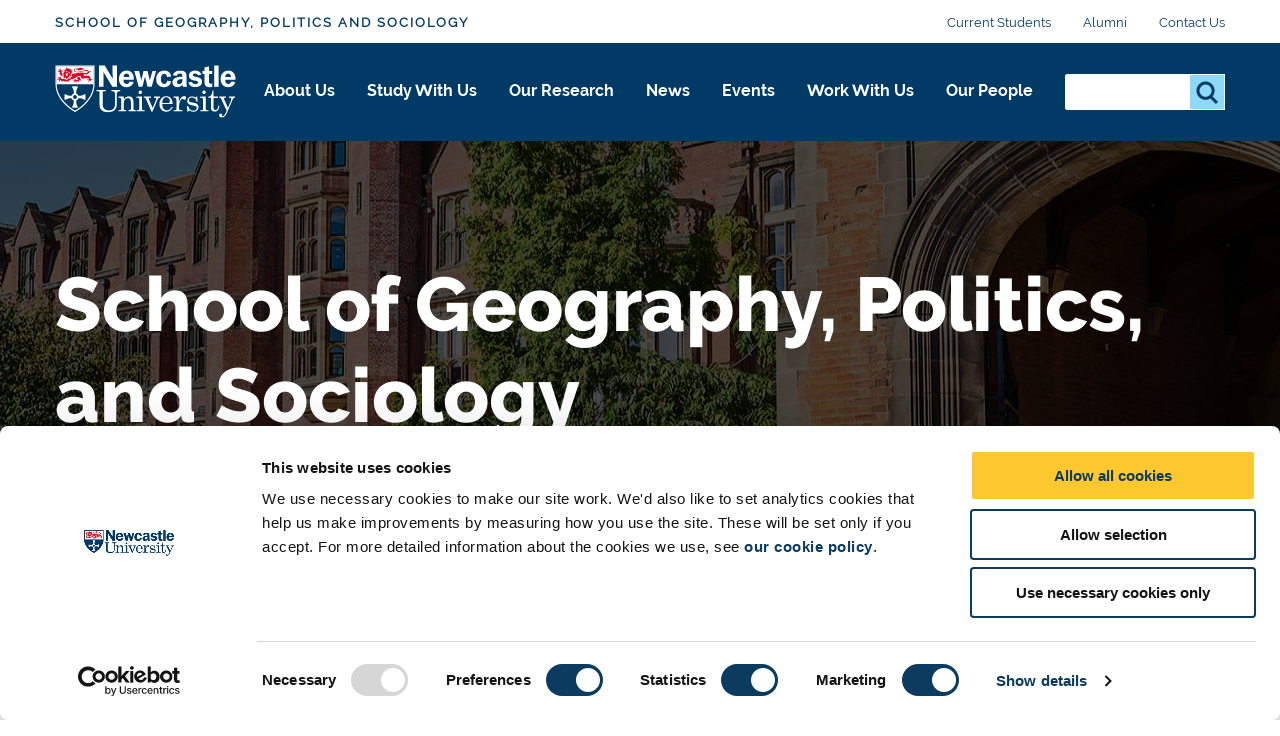

--- FILE ---
content_type: text/html; charset=UTF-8
request_url: https://www.ncl.ac.uk/gps/
body_size: 16014
content:
<!DOCTYPE html>
<html id="nav-close" lang="en" xml:lang="en" xmlns="http://www.w3.org/1999/xhtml">

<head>
<script data-cookieconsent="ignore">
    window.dataLayer = window.dataLayer || [];
    function gtag() {
        dataLayer.push(arguments);
    }
    gtag("consent", "default", {
        ad_personalization: "denied",
        ad_storage: "denied",
        ad_user_data: "denied",
        analytics_storage: "denied",
        functionality_storage: "denied",
        personalization_storage: "denied",
        security_storage: "granted",
        wait_for_update: 500,
    });
    gtag("set", "ads_data_redaction", true);
    gtag("set", "url_passthrough", true);
</script>
	<!-- Cookie banner display -->
	<script id="Cookiebot" src="https://consent.cookiebot.com/uc.js" data-cbid="1ebf835b-c525-4423-9bd4-669b6cf0b7cd" type="text/javascript" async></script>
    
    <title>School of Geography, Politics and Sociology | School of Geography, Politics and Sociology | Newcastle University</title>
    
    <meta charset="utf-8">
    
    <meta name="description" content="The School of Geography, Politics, and Sociology is a leading centre for academic teaching and researching social science at university. Read more about us." />
<!-- social media OG tags -->
<meta property="og:type" content="article" />
<!-- Twitter -->
<meta name="twitter:description" content="The School of Geography, Politics, and Sociology is a leading centre for academic teaching and researching social science at university. Read more about us." />
<meta name="twitter:title" content="School of Geography, Politics, and Sociology" />
<meta name="twitter:url" content="https://www.ncl.ac.uk/gps/" />
<meta name="twitter:site" content="Newcastle University" />
<meta name="twitter:card" content="summary_large_image" />
<meta name="twitter:image" content="https://pxl-nclacuk.terminalfour.net/prod01/channel_3/mediav8/logos/uni-logo-twitter.jpg" />

<!-- facebook -->
<meta property="og:url" content="https://www.ncl.ac.uk/gps/" />
<meta name="og:title" content="School of Geography, Politics, and Sociology" />
<meta name="og:description" content="The School of Geography, Politics, and Sociology is a leading centre for academic teaching and researching social science at university. Read more about us." />
<meta name="og:image" content="https://pxl-nclacuk.terminalfour.net/prod01/channel_3/mediav8/logos/uni-logo-twitter.jpg" />


    <meta name="keywords" content="social science at university, geography at university, politics at university, sociology at university" />
    
    
    <meta http-equiv="X-UA-Compatible" content="IE=edge" />    
    <meta name="viewport" content="width=device-width, initial-scale=1">
    <meta name="content management system" content="TerminalFOUR">
		
    <!-- Place favicon.ico and apple-touch-icon.png in the root directory -->
    
    <link rel="preload" href="/webtemplate/fonts/bariol_regular.woff2" as="font" type="font/woff2" crossorigin>
    <link rel="preload" href="/webtemplate/fonts/derailed-bold-webfont.woff2" as="font" type="font/woff2" crossorigin>
    <link rel="preload" href="/webtemplate/fonts/derailed-extrabold-webfont.woff2" as="font" type="font/woff2" crossorigin>
    <link rel="preload" href="/webtemplate/fonts/derailed-semibold-webfont.woff2" as="font" type="font/woff2" crossorigin>
    <link rel="preload" href="/webtemplate/fonts/fa/fa-solid-900.woff2" as="font" type="font/woff2" crossorigin>
    <link rel="preload" href="/webtemplate/fonts/derailed-regular-webfont.woff2" as="font" type="font/woff2" crossorigin>
    
    <!-- Zephyr Section style includes -->
     <link type="text/css" rel="stylesheet" href="/webtemplate/css/sites/brand-hub/main.css" />


  	<!-- <link type="text/css" rel="stylesheet" href="/webtemplate/css/sites/brand-hub/main.css" /> -->
    
    <style>
    .ctaHome {
    	display: none;
    }
    .navigation .active {
      font-weight: bold;
    }
    </style>
    

  	<script src="https://code.jquery.com/jquery-3.7.1.min.js" integrity="sha256-/JqT3SQfawRcv/BIHPThkBvs0OEvtFFmqPF/lYI/Cxo=" crossorigin="anonymous"></script>
    <!--<script src="//www.ncl.ac.uk/code/jquery/jquery-1.10.2.min.js"></script>-->
    
    <!-- TC0: Include Analytics Tracking Code -->
    <!-- Google Tag Manager -->
<script type="text/javascript">(function(w,d,s,l,i){w[l]=w[l]||[];w[l].push({'gtm.start':
new Date().getTime(),event:'gtm.js'});var f=d.getElementsByTagName(s)[0],
j=d.createElement(s),dl=l!='dataLayer'?'&l='+l:'';j.async=true;j.src=
'https://metrics.ncl.ac.uk/gtm.js?id='+i+dl;f.parentNode.insertBefore(j,f);
})(window,document,'script','dataLayer','GTM-5HH99Z');</script>
<!-- End Google Tag Manager. -->

    
    <!-- SH6: Include Within Head Tag Area -->
    <!-- Start of HubSpot Embed Code -->
<script type="text/plain" data-cookieconsent="Marketing" id="hs-script-loader" async defer src="//js.hs-scripts.com/5025575.js"></script>
<!-- End of HubSpot Embed Code -->

		
  	<!-- Navigation Colour Overrides -->
    <!-- <style>:root {}</style> -->
  
    <!-- Code splitting file for loading necessary only scripts per page -->
  	<script src="/webtemplate/js/dist/lib/codeSplitting.min.js"></script>
  
</head>

<body id="htmlbody" class="no-js unit">
    <script type="text/javascript" id="www-widgetapi-script" src="https://s.ytimg.com/yts/jsbin/www-widgetapi-vflmgpyWO/www-widgetapi.js" async=""></script>
    <script>
        /*Removing noJs class quicker by using vanilla JS. Avoids flicker of content*/
        document.getElementById("htmlbody").className = document.getElementById("htmlbody").className.replace( /(?:^|\s)no-js(?!\S)/g , 'js' );
    </script>
  	
    <!-- <MB5: Include After Start of Body Tag -->
    <!-- Google Tag Manager (noscript) -->
<noscript><iframe src="https://metrics.ncl.ac.uk/ns.html?id=GTM-5HH99Z"
height="0" width="0" style="display:none;visibility:hidden"></iframe></noscript>
<!-- End Google Tag Manager (noscript) -->
      
		
    <div class="row" style="display: none;">
        <div class="ctaContainer back">
            <div class="ctaColumn">
                <a href="/" class="cta back">
                    ðŸ? 
                </a>
            </div>
        </div>
    </div>
		
    <div id="skiptocontent" class="skipToContentWrap">
        <a href="#content" class="skipToContent">Skip to main content</a>
    </div>
  
    <!-- CONTENT BLOCKS AREA -->
    <main id="content" class="container">
      <!-- ALERT BANNER -->
      
    	<!-- NAVIGATION BARS - START -->
    	<div id="js-navigation" class="navigation">
            <div class="secondary">
            	<div class="row">
            		<div class="section-home" href="/gps/"><a class="section-label" href="/gps/">School of Geography, Politics and Sociology</a></div>
            		<ul class="menu-secondary"><li><a href="/gps/current-students/">Current Students</a></li><li><a href="/gps/alumni/">Alumni</a></li><li><a href="/gps/get-in-touch/">Contact Us</a></li></ul>
            	</div>
            </div>
            <div class="primary">
            	<div class="row">
	            	<div class="logo">
		                <a class="logo-image" href="/" title="Newcastle University">Logo</a>
		                <div class="school-name"><div class="school-name">School of Geography, Politics and Sociology</div></div>
		            </div>
		            <div class="menu">
		            	<div tabindex="0" class="menu-back"><span class="menu-back-arrow"></span><span class="menu-back-label"></span></div>
		            	<div class="menu-wrapper" data-translatex="0" data-menulevel="0">
                      <ul class="menu-toplevel"><li><a data-level="0" data-id="32377" data-parent="25967" data-link-target="32377" href="/gps/about/">About Us<button class="highlight" title="About Us"><span class="arrow"></span></button></a><div class="dropdown"><div class="row"><a href="/gps/about/" class="dropdown-headline">About Us</a><ul><li><a data-level="1" data-id="32237" data-parent="32377" data-link-target="32237" href="/gps/about/geography/">About Geography</a></li><li><a data-level="1" data-id="32769" data-parent="32377" data-link-target="32769" href="/gps/about/politics/">About Politics</a></li><li><a data-level="1" data-id="36757" data-parent="32377" data-link-target="36757" href="/gps/about/about-sociology/">About Sociology</a></li><li><a data-level="1" data-id="32379" data-parent="32377" data-link-target="32379" href="/gps/about/equality-diversity-inclusion/">Equality, Diversity, and Inclusion</a></li></ul></div></div></li><li><a data-level="0" data-id="32235" data-parent="25967" data-link-target="32235" href="/gps/study-with-us/">Study With Us<button class="highlight" title="Study With Us"><span class="arrow"></span></button></a><div class="dropdown"><div class="row"><a href="/gps/study-with-us/" class="dropdown-headline">Study With Us</a><ul><li><a data-level="1" data-id="60354" data-parent="32235" data-link-target="60354" href="/gps/study-with-us/visiting-postgraduate-researchers/">Visiting Postgraduate Researchers </a></li><li><a data-level="1" data-id="32240" data-parent="32235" data-link-target="32240" href="/gps/study-with-us/study-geography/">Study Geography </a><ul><li><a data-level="2" data-id="32244" data-parent="32240" data-link-target="32244" href="/gps/study-with-us/study-geography/undergraduate/">Geography Undergraduate Degrees</a></li><li><a data-level="2" data-id="36866" data-parent="32240" data-link-target="36866" href="/gps/study-with-us/study-geography/masters-degrees/">Geography Masters Degrees</a></li><li><a data-level="2" data-id="36868" data-parent="32240" data-link-target="36868" href="/gps/study-with-us/study-geography/research-degrees/">Geography Research Degrees</a></li></ul></li><li><a data-level="1" data-id="36855" data-parent="32235" data-link-target="36855" href="/gps/study-with-us/study-politics/">Study Politics</a><ul><li><a data-level="2" data-id="36871" data-parent="36855" data-link-target="36871" href="/gps/study-with-us/study-politics/undergraduate/">Politics Undergraduate Degrees</a></li><li><a data-level="2" data-id="36876" data-parent="36855" data-link-target="36876" href="/gps/study-with-us/study-politics/masters-degrees/">Politics Masters Degrees</a></li><li><a data-level="2" data-id="36878" data-parent="36855" data-link-target="36878" href="/gps/study-with-us/study-politics/research-degrees/">Politics Research Degrees</a></li></ul></li><li><a data-level="1" data-id="36857" data-parent="32235" data-link-target="36857" href="/gps/study-with-us/study-sociology/">Study Sociology </a><ul><li><a data-level="2" data-id="36882" data-parent="36857" data-link-target="36882" href="/gps/study-with-us/study-sociology/undergraduate-sociology/">Sociology Undergraduate Degrees</a></li><li><a data-level="2" data-id="36887" data-parent="36857" data-link-target="36887" href="/gps/study-with-us/study-sociology/masters-degrees/">Sociology Masters Degrees</a></li><li><a data-level="2" data-id="36889" data-parent="36857" data-link-target="36889" href="/gps/study-with-us/study-sociology/research-degrees/">Sociology Research Degrees</a></li></ul></li><li><a data-level="1" data-id="33172" data-parent="32235" data-link-target="33172" href="/gps/study-with-us/postgraduate-funding/">Postgraduate Funding</a></li></ul></div></div></li><li><a data-level="0" data-id="32067" data-parent="25967" data-link-target="32067" href="/gps/research/">Our Research<button class="highlight" title="Our Research"><span class="arrow"></span></button></a><div class="dropdown"><div class="row"><a href="/gps/research/" class="dropdown-headline">Our Research</a><ul><li><a data-level="1" data-id="36770" data-parent="32067" data-link-target="36770" href="/gps/research/geography-research/">Geography Research</a><ul><li><a data-level="2" data-id="42182" data-parent="36770" data-link-target="42182" href="/gps/research/geography-research/geog-research-students/">Geography Research Students</a></li></ul></li><li><a data-level="1" data-id="36776" data-parent="32067" data-link-target="36776" href="/gps/research/politics-research/">Politics Research</a><ul><li><a data-level="2" data-id="36800" data-parent="36776" data-link-target="36800" href="/gps/research/politics-research/politics-students/">Politics Research Students</a></li></ul></li><li><a data-level="1" data-id="32254" data-parent="32067" data-link-target="32254" href="/gps/research/sociology-research/">Sociology Research</a><ul><li><a data-level="2" data-id="36792" data-parent="32254" data-link-target="36792" href="/gps/research/sociology-research/sociology-students/">Sociology Research Students</a></li></ul></li><li><a data-level="1" data-id="33174" data-parent="32067" data-link-target="33174" href="/gps/research/research-groups/">Research Expertise</a><ul><li><a data-level="2" data-id="33181" data-parent="33174" data-link-target="33181" href="/gps/research/research-groups/youth-research-group/">Youth Research Group</a></li><li><a data-level="2" data-id="33183" data-parent="33174" data-link-target="33183" href="/gps/research/research-groups/visualities-research-group/">Visualities Research Group</a></li><li><a data-level="2" data-id="75938" data-parent="33174" data-link-target="75938" href="/gps/research/research-groups/ypx/">Young People at a Crossroads</a></li></ul></li><li><a data-level="1" data-id="32252" data-parent="32067" data-link-target="32252" href="/gps/research/research-engagement/">Research Engagement and Impact</a><ul><li><a data-level="2" data-id="36859" data-parent="32252" data-link-target="36859" href="/gps/research/research-engagement/impact-manifesto/">Impact Manifesto</a></li></ul></li></ul></div></div></li><li><a data-level="0" data-id="25982" data-parent="25967" data-link-target="25982" href="/gps/news/">News<button class="highlight" title="News"><span class="arrow"></span></button></a></li><li><a data-level="0" data-id="38598" data-parent="25967" data-link-target="38598" href="/gps/events/">Events<button class="highlight" title="Events"><span class="arrow"></span></button></a></li><li><a data-level="0" data-id="32545" data-parent="25967" data-link-target="32545" href="/gps/work-with-us/">Work With Us<button class="highlight" title="Work With Us"><span class="arrow"></span></button></a><div class="dropdown"><div class="row"><a href="/gps/work-with-us/" class="dropdown-headline">Work With Us</a><ul><li><a data-level="1" data-id="32547" data-parent="32545" data-link-target="32547" href="/gps/work-with-us/visiting-postgraduate-researchers/">Visiting Postgraduate Researchers </a></li><li><a data-level="1" data-id="32549" data-parent="32545" data-link-target="32549" href="/gps/work-with-us/postdoctoral/">Postdoctoral Fellowships</a></li><li><a data-level="1" data-id="96671" data-parent="32545" data-link-target="96671" href="/gps/work-with-us/community-engagement/">Community Engagement Partnerships</a></li><li><a data-level="1" data-id="33225" data-parent="32545" data-link-target="33225" href="/gps/work-with-us/join-us/">Join Us</a></li></ul></div></div></li><li><a data-level="0" data-id="25980" data-parent="25967" data-link-target="25980" href="/gps/staff/">Our People<button class="highlight" title="Our People"><span class="arrow"></span></button></a><div class="dropdown"><div class="row"><a href="/gps/staff/" class="dropdown-headline">Our People</a><ul><li><a data-level="1" data-id="30296" data-parent="25980" data-link-target="30296" href="/gps/staff/academic/">Academic Staff</a></li><li><a data-level="1" data-id="30297" data-parent="25980" data-link-target="30297" href="/gps/staff/professional-services/">Professional Services Staff</a></li><li><a data-level="1" data-id="30298" data-parent="25980" data-link-target="30298" href="/gps/staff/geography/">Geography Staff</a></li><li><a data-level="1" data-id="30299" data-parent="25980" data-link-target="30299" href="/gps/staff/politics/">Politics Staff</a></li><li><a data-level="1" data-id="30300" data-parent="25980" data-link-target="30300" href="/gps/staff/sociology/">Sociology Staff</a></li><li><a data-level="1" data-id="46677" data-parent="25980" data-link-target="46677" href="/gps/staff/ra/">Research Associates</a></li><li><a data-level="1" data-id="30311" data-parent="25980" data-link-target="30311" href="/gps/staff/curds/">CURDS Staff</a></li><li><a data-level="1" data-id="74185" data-parent="25980" data-link-target="74185" href="/gps/staff/yrg/">Children and Youth Research Group</a></li></ul></div></div></li></ul>
		            	</div>
		            </div>
                <div class="search-inline">
                    <div class="search-panel">
                       <form method="get" action="//search.ncl.ac.uk/s/search.html">
														<input type="hidden" name="collection" value="neu~sp-meta">
														<input type="hidden" name="profile" value="_default">
                            <fieldset class="search-filters">
                                <legend class="legend-head">Search for something</legend>
                            </fieldset>
                            <fieldset class="search-inputs">
                                <legend class="accessiblyHidden">Search...</legend>
                                <label class="accessiblyHidden" for="search-panel">Search...</label>
																<input type="text" name="query" class="search-input" id="search-panel" autocomplete="off" />
                                <input type="submit" class="search-submit" name="searchSubmit" value="Search" />
                            </fieldset>
                        </form>
                    </div>
                </div>
                <div class="controls">
                  <div aria-label="Open Search" tabindex="0" class="search-toggle"></div>
                  <div aria-label="Close Search" tabindex="0" class="search-close hidden"></div>
                  <div aria-label="Open Menu" tabindex="0" class="menu-toggle"></div>
                  <div aria-label="Close Menu" tabindex="0" class="menu-close hidden"></div>
                </div>
		            <!-- <span class="unit-bar"></span> -->
            	</div>
            </div>
            <div class="section-tabs hidden">
            	<div class="row">
            		<a class="tab" href="#"></a>
            	</div>
            </div>
        </div>
    	<!-- NAVIGATION BARS - END -->
			
    	<!-- HEADER WITH NO CTAS AND IMAGE - START -->
	    <header class="header headerSmall">
	    		<div class="overlay"></div>
					
      	  <!-- START Header Image - check for listing item background, else use Section Background -->
      	  
      	  <img class="overlayImage headerHero" src="https://pxl-nclacuk.terminalfour.net/prod01/channel_3/mediav8/gps/images/Home-header.jpg" role="presentation" aria-hidden="true" />
      	  
	    		<!-- END Header Image -->
					
	        <div class="row content">
              <div class="headerContent">
                   <!-- Check for title override on listing detail page -->
                   <h1>School of Geography, Politics, and Sociology</h1><p class="intro">We are a leading centre for academic research and teaching in geography, politics, and sociology.</p><!--
                   <h1>School of Geography, Politics and Sociology</h1>
                   -->



                   <div class="ctaContainer" ><div class="ctaColumn">
    <a href="/gps/about/geography/" class="cta full  ghost link">Geography</a>
</div><div class="ctaColumn">
    <a href="/gps/about/politics/" class="cta full  ghost link">Politics</a>
</div><div class="ctaColumn">
    <a href="/gps/about/about-sociology/" class="cta full  ghost link">Sociology</a>
</div></div>
             </div>
					</div>
          
          
	    </header>
	    <!-- HEADER WITH NO CTAS AND IMAGE - END -->
      <!-- ANNOUNCEMENT BANNER -->
      
			
      <section class="breadcrumb">
        <div class="row">
          <ul id="menu-breadcrumb">
            <li><a href="https://www.ncl.ac.uk"> Newcastle University</a></li> <li><a href="/gps/">School of Geography, Politics and Sociology</a></li> 
          </ul>
        </div>
      </section>
	   <div class="contentContainer">
    <!-- filter sidebar text/html - Start -->
    
    <!-- filter sidebar text/html - Start -->
		<!-- Desktop lefthand nav object text/desktop-nav - Start -->
		
		<!-- Desktop lefthand nav object text/desktop-nav - End -->
		<div id="mainContent">
			<!-- Mobile lefthand nav object text/mobile-nav - Start -->
			
			<!-- Mobile lefthand nav object text/mobile-nav - End -->
			<div id="mainContentWrapper">
<section class="introPanel">
    <div class="row">
	<a name="d.en.221491"></a>
        <div class="introContent normal">
            <div class="introColumn introText">
                <h2>About our School</h2>
                <p>Welcome to the School of Geography, Politics and Sociology. We're based in The Henry Daysh Building, right near the centre of campus.</p>
<p>Here you'll:</p>
<ul>
<li>study in our lecture theatres, computer clusters, and practical labs.</li>
<li>socialise at our cafe or our student social areas.</li>
<li>visit our School office if you have any questions about your degree.</li>
<li>visit our academic offices to discuss modules and assignments during consultation hours.</li>
</ul>
                
                        
                        
                
                        
                        
                
                        
                          
                
                        
                        
                
                        
                                        
            </div>

            <div class='introColumn introText '>
                
                <div style="left: 0; width: 100%; height: 0; position: relative; padding-bottom: 56.25%;"><iframe style="top: 0; left: 0; width: 100%; height: 100%; position: absolute; border: 0;" src="https://www.youtube.com/embed/MQtymqZN6bc?rel=0&amp;cc_load_policy=1" scrolling="no" allowfullscreen=""></iframe></div>
                
                        
                        
                
                        
                        
                
                        
                          
                
                        
                        
                
                        
                                       
            </div>
        </div>
    </div>
</section><section class="textArea">
  <div class="row">
  <a name="d.en.53294"></a>
  <h2>Vibrant community</h2>
  <p>We are a vibrant multidisciplinary school bringing together three disciplines of Geography, Politics, and Sociology.</p>
<p>The School is home to a diverse and friendly community of staff and students, committed to world-leading research and excellent, innovative teaching.</p>
<p>We're based in the newly refurbished Henry Daysh Building, bringing our school community closer together.</p>
  <div class="clear"></div>
     
          
    	  
     
          
    	  
     
          
    	    
     
          
    	  
     
          
    	  
  </div>
</section>

<style>
	.textArea .findMoreLink a{
    	text-decoration:none;
    }
    .textArea .findMoreLink a:hover{
  		background:transparent;
    }
</style><!-- v2 PROMO PANELS - START --><a name="d.en.105113"></a><section class="promoPanels "><div class="row"><h2>Who we are</h2><div class="promoPanelsContainer"><div class="promo"><a class="promoLink" data-tracking-events="promoPanel" href="/gps/research/"><img loading="lazy" src="https://pxl-nclacuk.terminalfour.net/prod01/channel_3/mediav8/gps/images/Our-research-message.jpg" role="presentation" aria-hidden="true" /><h4>Our research</h4><p>Our research is of the highest academic quality. It is internationally focused, informs public debate, and contributes to public policy. </p></a></div><div class="promo"><a class="promoLink" data-tracking-events="promoPanel" href="/gps/study-with-us/"><img loading="lazy" src="https://pxl-nclacuk.terminalfour.net/prod01/channel_3/mediav8/gps/images/Study-with-us-key-message-(3-column).jpg" role="presentation" aria-hidden="true" /><h4>Study with us </h4><p>Our world-leading research informs and guides our teaching.</p></a></div><div class="promo"><a class="promoLink" data-tracking-events="promoPanel" href="/gps/about/"><img loading="lazy" src="https://pxl-nclacuk.terminalfour.net/prod01/channel_3/mediav8/gps/images/About-us-message.jpg" role="presentation" aria-hidden="true" /><h4>About us</h4><p>Find out more about the School of Geography, Politics, and Sociology.</p></a></div></div><div class="clear"></div></div></section><section class="dualPanel% panelPanelGradient% dualPanels eurusDual">
    <div class="panelContainer% panelContainerOuter">
        <div class="row min-height-fix panelContainerInner normal">
            <a href="/gps/study-with-us/postgraduate-funding/" class='panel-wrapper no-breakout gradient panel' style='background-image: url(&quot;https://pxl-nclacuk.terminalfour.net/prod01/channel_3/mediav8/gps/images/Postgrad-funding-opportunities----dual-column.jpg&quot;);'>
                <div class="gradient% panelContent">
                    <div class="text-container">
                        <h2 class='headline'>Postgraduate funding</h2>
                        <p>There are many opportunities for funding available. These are advertised through the University's Funding and Finance database.</p>
                    </div>
                </div>
            </a>
            <a href="/gps/current-students/your-experience/" class='panel-wrapper no-breakout gradient panel' style='background-image: url(&quot;https://pxl-nclacuk.terminalfour.net/prod01/channel_3/mediav8/gps/images/Student-Life---dual-column.jpg&quot;);'>
                <div class="gradient panelContent">
                    <div class="text-container">
                        <h2 class='headline'>Student life</h2>
                        <p>Discover the range of activities you can get involved with to enrich your time as a student at Newcastle.</p>
                    </div>
                </div>
            </a>
        </div>
    </div>
</section><section class="newsFeed"><div class="row"><h2 class="sectionTitle">Latest news and events</h2><div class="newsItems clearfix" style="height:auto;"><div class="newsItem" data-item-date="">
    <div class="overlay newsItemOverlay" style="display:block;"></div>
    
    <img loading="lazy" class="overlayImage newsItemBackground" src="https://pxl-nclacuk.terminalfour.net/prod01/channel_3/mediav8/apl/images/news-and-events/news-images/KM-Jemima-Repo-BIAPT-prize.png" aria-hidden="true" role="presentation" style="display:block;" />

    <div class="labelContainer">
        <div class="label">
            <span class="labelText">News</span>
        </div>
    </div>

    <div class="newsItemText">
        Congratulations to Dr Jemima Repo who has won the 2025 Britain and Ireland Association for Political Thought (BIAPT) Mid-Career Prize. 
    </div>

    <a class="newsReadMore" data-tracking-events="newsItem" href="/gps/news/item/political-theory-recognition/">Read story</a>
</div><div class="newsItem" data-item-date="">
    <div class="overlay newsItemOverlay" style="display:block;"></div>
    
    <img loading="lazy" class="overlayImage newsItemBackground" src="https://pxl-nclacuk.terminalfour.net/prod01/channel_3/mediav8/gps/images/KM-Glacier-authors1747046785288.jpg" aria-hidden="true" role="presentation" style="display:block;" />

    <div class="labelContainer">
        <div class="label">
            <span class="labelText">News</span>
        </div>
    </div>

    <div class="newsItemText">
        A StoryMap series co-created by glacial geologist, Dr Bethan Davies, has been awarded a Silver Publishers Award by the Geographical Association.
    </div>

    <a class="newsReadMore" data-tracking-events="newsItem" href="/gps/news/item/storymap-wins-publishing-prize/">Read story</a>
</div><div class="newsItem" data-item-date="23-05-2024 13:03:39">
    <div class="overlay newsItemOverlay" style="display:block;"></div>
    
    <img loading="lazy" class="overlayImage newsItemBackground" src="https://pxl-nclacuk.terminalfour.net/prod01/channel_3/mediav8/gps/images/Sociology-key-message-(3-column).jpg" aria-hidden="true" role="presentation" style="display:block;" />

    <div class="labelContainer">
        <div class="label">
            <span class="labelText">News</span>
        </div>
    </div>

    <div class="newsItemText">
        The Community Based Research in Politics Annual Conference highlights the important work our third sector partner organisations do.
    </div>

    <a class="newsReadMore" data-tracking-events="newsItem" href="/gps/news/item/community-research/">Read story</a>
</div><div class="newsItem" data-item-date="23-05-2024 13:03:00">
    <div class="overlay newsItemOverlay" style="display:block;"></div>
    
    <img loading="lazy" class="overlayImage newsItemBackground" src="https://pxl-nclacuk.terminalfour.net/prod01/channel_3/mediav8/gps/images/NUN-POLITICS--News.jpg" aria-hidden="true" role="presentation" style="display:block;" />

    <div class="labelContainer">
        <div class="label">
            <span class="labelText">News</span>
        </div>
    </div>

    <div class="newsItemText">
        Politics students at Newcastle University have showcased research they have been carrying out throughout the academic year with a range of local charities and voluntary organisations.
    </div>

    <a class="newsReadMore" data-tracking-events="newsItem" href="/gps/news/item/community-research/">Read story</a>
</div><div class="newsItem" data-item-date="">
    <div class="overlay newsItemOverlay" style="display:block;"></div>
    
    <img loading="lazy" class="overlayImage newsItemBackground" src="https://pxl-nclacuk.terminalfour.net/prod01/channel_3/mediav8/gps/images/News-1-header.jpg" aria-hidden="true" role="presentation" style="display:block;" />

    <div class="labelContainer">
        <div class="label">
            <span class="labelText">News</span>
        </div>
    </div>

    <div class="newsItemText">
        Research involving scientists at Newcastle University has found that settlers arrived in East Polynesia over three centuries earlier than previously thought.
    </div>

    <a class="newsReadMore" data-tracking-events="newsItem" href="/gps/news/item/climate-change/">Read story</a>
</div><div class="newsItem" data-item-date="">
    <div class="overlay newsItemOverlay" style="display:block;"></div>
    
    <img loading="lazy" class="overlayImage newsItemBackground" src="https://pxl-nclacuk.terminalfour.net/prod01/channel_3/mediav8/gps/images/news-7-header.jpg" aria-hidden="true" role="presentation" style="display:block;" />

    <div class="labelContainer">
        <div class="label">
            <span class="labelText">News</span>
        </div>
    </div>

    <div class="newsItemText">
        Geography's Dr Craig Jones discusses the role of lawyers in war. 
    </div>

    <a class="newsReadMore" data-tracking-events="newsItem" href="/gps/news/item/role-of-lawyers-in-war/">Read story</a>
</div><div class="newsItem" data-item-date="">
    <div class="overlay newsItemOverlay" style="display:block;"></div>
    
    <img loading="lazy" class="overlayImage newsItemBackground" src="https://pxl-nclacuk.terminalfour.net/prod01/channel_3/mediav8/gps/images/Events-1-masonry.jpg" aria-hidden="true" role="presentation" style="display:block;" />

    <div class="labelContainer">
        <div class="label">
            <span class="labelText">Events</span>
        </div>
    </div>

    <div class="newsItemText">
        Europe’s largest geography conference heads for Newcastle Gateshead
    </div>

    <a class="newsReadMore" data-tracking-events="newsItem" href="/gps/events/item/geography-conference/">View event</a>
</div></div></div><script src="//www.ncl.ac.uk/zephyr/js/moment.min.js"></script>
<script src="//www.ncl.ac.uk/zephyr/js/twitterFetcher_min.js"></script>
<script>
$(document).ready(function(){
    // Set timezone
    moment.locale("en-gb");
    
    var nclMasonryGridTweets = (function(){
        // PRIVATE: Masonry Grid Settings
        let gridContainer = ".masonryGridContainer";
        let gridItemClass = ".masonryGridItem";
        let twitterId = "";
        let maxGridPanels = 9;
        let maxTweets = 3;
        let tweetSpacing = 2;
        
        // PRIVATE: handleTweets
        let handleTweets = function (tweets) {
            let x = tweets.length;
            let n = 0;
            
            while(n < x) {
                let tweetHtml = $(tweets[n]);
                let tweetText = tweetHtml.filter('.tweet').text();
                let tweetTime = tweetHtml.filter('.timePosted').text();
                
                $(gridContainer).append('<div class="newsItem twitter" data-item-date="'+tweetTime+'"><div class="overlay newsItemOverlay" style="display:block;"></div><div class="labelContainer"><div class="label"><img loading="lazy" class="labelIcon" src="//www.ncl.ac.uk/zephyr/img/social/icon-twitter-grey.png" alt="Twitter Icon" aria-hidden="true" role="presentation"></div></div><div class="newsItemText twitter"><p class="tweet">'+tweetText+'</p></div><div class="newsTwitterName"><a class="newsTwitterLink" href="https://twitter.com/'+twitterId+'" target="_blank" rel="noopener">@'+twitterId+'</a></div></div>');
                n++;
            }
			
            reflowGrid();
        };
        
        // PRIVATE: reflowGrid
        let reflowGrid = function () {
            let container = $(gridContainer);
            let items = $(gridContainer).find(gridItemClass);
          	
            items.sort(function(a,b){
                a = moment($(a).attr("data-item-date"), "DD-MM-YYYY HH:mm:ss").format('X');
                b = moment($(b).attr("data-item-date"), "DD-MM-YYYY HH:mm:ss").format('X');
                return a>b ? 1 : a<b ? -1 : 0;
            }).each(function(){
                container.prepend(this);
            });
          	
            let tweetItemsArr = $(gridContainer).find(gridItemClass+'.twitter').detach().toArray();
            
            $('.newsItem:not(".twitter")').filter(function(i){
                if ((i+1) % tweetSpacing === 0) {
                  let currentTweetEl = tweetItemsArr.shift();
                  return $(this).after(currentTweetEl);
                } else {
                  return false;
                }
            });
          	
            $('.newsItem').map( function(i){
                return (i+1>maxGridPanels) ? $(this).remove() : true;
            });
        };
        
        // PRIVATE: dateFormatter
        let dateFormatter = function (twitterDate) {
            return moment(twitterDate).format('DD-MM-YYYY HH:mm:ss');
        };
        
        return {
            // PUBLIC: init
            init: function(args) {
                //console.log(args);
                
                gridContainer = args.gridContainer;
                gridItemClass = args.gridItemClass;
                twitterId     = args.twitterId;
                maxGridPanels = args.maxGridPanels;
                maxTweets     = args.maxTweets;
                tweetSpacing  = args.tweetSpacing;
                
                if (!args.twitterId) {
                    console.log('No Twitter handle specified. Aborting ...');
                    return false;
                }
                
                if (!$(gridContainer).length) {
                    console.log('Masonry grid container does not exist. Aborting ...');
                    return false;
                }
                
                twitterFetcher.fetch({
                    "profile": {"screenName": twitterId},
                    "domId": '',
                    "maxTweets": maxTweets,
                    "enableLinks": false,
                    "showUser": false,
                    "showTime": true,
                    "dateFunction": dateFormatter,
                    "showRetweet": false,
                    "customCallback": handleTweets,
                    "showInteraction": false
                });
            }
        };
    })();
    
    nclMasonryGridTweets.init({
        gridContainer: ".newsFeed .newsItems",
        gridItemClass: ".newsItem",
        twitterId: "No Twitter ID Set",
        maxGridPanels: 6,
        maxTweets: (6/2),
        tweetSpacing: 2
    });
});
</script></section><!-- CTA BLOCK - START -->
<section class='ctaBlock fullWidthRibbon colourB'>
    <div class="ctaBlockContent row">
      
	<div class="ctaContainer">
            <div class="ctaColumn">
                <a href="/gps/current-students/" class="cta ghost full">
                    Current students
                </a>
            </div>
                <div class="ctaColumn"><a href='/gps/staff/' class='cta ghost full'>Our staff</a></div> 
             <div class="ctaColumn"><a href='/gps/get-in-touch/' class='cta ghost full'>Contact us</a></div> 
        </div>
        <div class="clear"></div>
    </div>
</section>
<!-- CTA BLOCK - END -->    
    			</div>
        </div>
      </div>
	</main>
    <!-- CONTENT BLOCKS AREA - END -->
		
    <!-- FOOTER AREA -->
    <!-- FOOTER - START -->
<footer class="footer">
    <div class="row">
        <div class="footerContent">
            <div class="footerColumn">
                <h5>Newcastle</h5>
<p>Newcastle University<br />Newcastle upon Tyne<br />NE1 7RU</p>
<p>Telephone:&nbsp;<a href="tel:0191 208 6000">+44 (0)191 208&nbsp;6000</a></p>
<h5><a href="https://www.ncl.ac.uk/numed/">Malaysia</a>&nbsp;|&nbsp;<a href="https://www.ncl.ac.uk/singapore/">Singapore</a>&nbsp;</h5>
              <!-- Footer CTA -->
				<p><a class="cta full " href="https://www.ncl.ac.uk/alumni/support/support-us/">Support us</a></p>
            </div>

            <div class="footerColumn">
                <ul class="footerList">
                    <li class="footerListItem">
    <a class="footerLink" href="https://www.ncl.ac.uk/press/"><span>Press Office</span></a>
</li><li class="footerListItem">
    <a class="footerLink" href="https://www.ncl.ac.uk/vacancies/"><span>Job Vacancies at Newcastle University</span></a>
</li><li class="footerListItem">
    <a class="footerLink" href="https://www.ncl.ac.uk/who-we-are/contact/maps/"><span>Maps & Directions</span></a>
</li><li class="footerListItem">
    <a class="footerLink" href="https://www.ncl.ac.uk/sitemap/"><span>University Site Index</span></a>
</li><li class="footerListItem">
    <a class="footerLink" href="https://www.ncl.ac.uk/foi/"><span>Freedom of Information</span></a>
</li>
                </ul>
            </div>

            <div class="footerColumn">
                <ul class="footerList">
                    <li class="footerListItem">
    <a class="footerLink" href="https://www.ncl.ac.uk/info/accessibility/"><span>Accessibility</span></a>
</li><li class="footerListItem">
    <a class="footerLink" href="https://www.ncl.ac.uk/foi/publication-scheme/policies/"><span>Policies & Procedures</span></a>
</li><li class="footerListItem">
    <a class="footerLink" href="https://www.ncl.ac.uk/brand-hub/visual-identity/photography/photographers/"><span>Photography Credits </span></a>
</li><li class="footerListItem">
    <a class="footerLink" href="https://www.ncl.ac.uk/info/legal/"><span>Legal</span></a>
</li><li class="footerListItem">
    <a class="footerLink" href="https://www.ncl.ac.uk/mediav8/freedom-of-information/files/newcastle-university-slavery-human-trafficking-statement.pdf"><span>Slavery & Human Trafficking Statement</span></a>
</li>
                </ul>
            </div>

            <div class="footerColumn">
                <div class="footerSocialIcons">
                    <a rel="noopener" class="footerSocialIcon" data-tracking-events="footerSocialIcon" href="http://www.twitter.com/uniofnewcastle" title="Twitter" target="_blank"><svg class="socialIconContainer" version="1.1" viewBox="0 7 75 64" width="100%" xmlns="http://www.w3.org/2000/svg">
	<g fill="none">
		<path class="socialIcon" fill="#4c4c4c" d="M73.8,14.4c-1.6,0.7-3.4,1.3-5.1,1.7c1.9-1.8,3.4-4.1,4.2-6.7l0,0c0.2-0.7-0.6-1.4-1.2-1l0,0   c-2.4,1.4-5.1,2.5-7.8,3.2c-0.2,0-0.3,0.1-0.5,0.1c-0.5,0-1-0.2-1.4-0.5c-2.9-2.6-6.7-4-10.6-4c-1.7,0-3.4,0.3-5.1,0.8   c-5.2,1.6-9.2,5.9-10.4,11.1c-0.5,2-0.6,4-0.4,5.9c0,0.2-0.1,0.4-0.1,0.4c-0.1,0.1-0.3,0.2-0.4,0.2c0,0,0,0-0.1,0   c-11.3-1.1-21.5-6.5-28.8-15.4l0,0c-0.4-0.5-1.1-0.4-1.4,0.1l0,0c-1.4,2.4-2.2,5.2-2.2,8c0,4.3,1.7,8.4,4.8,11.4   C6.2,29.5,5,29,3.8,28.4l0,0c-0.6-0.3-1.2,0.1-1.2,0.7l0,0c-0.1,6.4,3.7,12.1,9.3,14.7c-0.1,0-0.2,0-0.3,0c-0.9,0-1.8-0.1-2.7-0.3   l0,0c-0.6-0.1-1.1,0.5-1,1.1l0,0c1.8,5.7,6.7,9.9,12.6,10.9c-4.9,3.3-10.6,5-16.5,5l-1.8,0c-0.6,0-1,0.4-1.2,0.9   c-0.1,0.5,0.1,1.1,0.6,1.4c6.7,3.9,14.3,5.9,22,5.9c6.8,0,13.1-1.3,18.8-4c5.2-2.4,9.9-5.9,13.8-10.3c3.6-4.1,6.5-8.9,8.4-14.1   c1.9-5,2.9-10.3,2.9-15.4v-0.2c0-0.8,0.4-1.6,1-2.1c2.5-2,4.6-4.3,6.3-7l0,0C75.3,14.9,74.6,14,73.8,14.4L73.8,14.4z"
		/>
	</g>
</svg><span class="accessiblyHidden">Twitter</span></a><a rel="noopener" class="footerSocialIcon" data-tracking-events="footerSocialIcon" href="http://www.facebook.com/newcastleuniversity" title="Facebook" target="_blank"><svg class="socialIconContainer" version="1.1" xmlns="http://www.w3.org/2000/svg" width="100%" viewBox="0 0 80.559 155.139">
	<g>
		<path class="socialIcon" d="M52.294,155.139V84.378H76.036L79.6,56.793h-27.3V39.184c0-7.984,2.208-13.425,13.67-13.425l14.6-.006V1.08A197.9,197.9,0,0,0,59.287,0C38.23,0,23.814,12.853,23.814,36.452V56.793H0V84.378H23.814v70.761Z" fill="#4c4c4c"/>
	</g>
</svg><span class="accessiblyHidden">Facebook</span></a><a rel="noopener" class="footerSocialIcon" data-tracking-events="footerSocialIcon" href="http://www.instagram.com/newcastleuni" title="Instagram" target="_blank"><svg class="socialIconContainer" version="1.1" viewBox="0 0 169.063 169.063" width="100%" xmlns="http://www.w3.org/2000/svg">
	<g>
		<path class="socialIcon" d="M122.406,0H46.654C20.929,0,0,20.93,0,46.655v75.752c0,25.726,20.929,46.655,46.654,46.655h75.752
			c25.727,0,46.656-20.93,46.656-46.655V46.655C169.063,20.93,148.133,0,122.406,0z M154.063,122.407
			c0,17.455-14.201,31.655-31.656,31.655H46.654C29.2,154.063,15,139.862,15,122.407V46.655C15,29.201,29.2,15,46.654,15h75.752
			c17.455,0,31.656,14.201,31.656,31.655V122.407z"/>
		<path class="socialIcon" d="M84.531,40.97c-24.021,0-43.563,19.542-43.563,43.563c0,24.02,19.542,43.561,43.563,43.561s43.563-19.541,43.563-43.561
			C128.094,60.512,108.552,40.97,84.531,40.97z M84.531,113.093c-15.749,0-28.563-12.812-28.563-28.561
			c0-15.75,12.813-28.563,28.563-28.563s28.563,12.813,28.563,28.563C113.094,100.281,100.28,113.093,84.531,113.093z"/>
		<path class="socialIcon" d="M129.921,28.251c-2.89,0-5.729,1.17-7.77,3.22c-2.051,2.04-3.23,4.88-3.23,7.78c0,2.891,1.18,5.73,3.23,7.78
			c2.04,2.04,4.88,3.22,7.77,3.22c2.9,0,5.73-1.18,7.78-3.22c2.05-2.05,3.22-4.89,3.22-7.78c0-2.9-1.17-5.74-3.22-7.78
			C135.661,29.421,132.821,28.251,129.921,28.251z"/>
	</g>
</svg><span class="accessiblyHidden">Instagram</span></a><a rel="noopener" class="footerSocialIcon" data-tracking-events="footerSocialIcon" href="https://www.linkedin.com/school/165179/" title="LinkedIn" target="_blank"><svg class="socialIconContainer" version="1.1" viewBox="0 0 430.117 430.118" width="100%" xmlns="http://www.w3.org/2000/svg">
	<g>
		<path class="socialIcon" d="M398.355,0H31.782C14.229,0,0.002,13.793,0.002,30.817v368.471
			c0,17.025,14.232,30.83,31.78,30.83h366.573c17.549,0,31.76-13.814,31.76-30.83V30.817C430.115,13.798,415.904,0,398.355,0z
				M130.4,360.038H65.413V165.845H130.4V360.038z M97.913,139.315h-0.437c-21.793,0-35.92-14.904-35.92-33.563
			c0-19.035,14.542-33.535,36.767-33.535c22.227,0,35.899,14.496,36.331,33.535C134.654,124.415,120.555,139.315,97.913,139.315z
				M364.659,360.038h-64.966V256.138c0-26.107-9.413-43.921-32.907-43.921c-17.973,0-28.642,12.018-33.327,23.621
			c-1.736,4.144-2.166,9.94-2.166,15.728v108.468h-64.954c0,0,0.85-175.979,0-194.192h64.964v27.531
			c8.624-13.229,24.035-32.1,58.534-32.1c42.76,0,74.822,27.739,74.822,87.414V360.038z M230.883,193.99
			c0.111-0.182,0.266-0.401,0.42-0.614v0.614H230.883z"/>
	</g>
</svg><span class="accessiblyHidden">LinkedIn</span></a><a rel="noopener" class="footerSocialIcon" data-tracking-events="footerSocialIcon" href="http://www.snapchat.com/add/newcastleuni" title="Snapchat" target="_blank"><svg class="socialIconContainer" version="1.1" viewBox="0 0 468.339 468.339" width="100%" xmlns="http://www.w3.org/2000/svg">
	<g>
		<path class="socialIcon" d="M233.962,33.724c62.857,0.021,115.216,52.351,115.292,115.36c0.018,14.758,0.473,28.348,1.306,40.867
		c0.514,7.724,6.938,13.448,14.305,13.448c1.085,0,2.19-0.124,3.3-0.384l19.691-4.616c0.838-0.197,1.679-0.291,2.51-0.291
		c5.001,0,9.606,3.417,10.729,8.478c1.587,7.152-2.42,14.378-9.35,16.808l-29.89,12.066c-7.546,3.046-11.599,11.259-9.474,19.115
		c23.98,88.654,90.959,79.434,90.959,90.984c0,14.504-50.485,16.552-55.046,21.114s-0.198,26.701-10.389,30.987
		c-1.921,0.808-4.65,1.089-7.979,1.089c-7.676,0-18.532-1.498-29.974-1.498c-9.925,0-20.291,1.127-29.404,5.337
		c-24.176,11.168-47.484,32.028-76.378,32.028s-52.202-20.86-76.378-32.028c-9.115-4.211-19.478-5.337-29.404-5.337
		c-11.441,0-22.299,1.498-29.974,1.498c-3.327,0-6.059-0.282-7.979-1.089c-10.191-4.286-5.828-26.425-10.389-30.987
		S25,360.062,25,345.558c0-11.551,66.979-2.331,90.959-90.984c2.125-7.855-1.928-16.068-9.475-19.115l-29.89-12.066
		c-6.931-2.43-10.938-9.656-9.35-16.808c1.123-5.062,5.728-8.479,10.729-8.478c0.83,0,1.672,0.094,2.51,0.291l19.691,4.616
		c1.11,0.26,2.215,0.384,3.3,0.384c7.366,0,13.791-5.725,14.305-13.448c0.833-12.519,1.289-26.109,1.307-40.867
		C119.162,86.075,171.104,33.746,233.962,33.724 M233.97,8.724h-0.009h-0.009C215.19,8.73,196.913,12.5,179.631,19.93
		c-16.589,7.131-31.519,17.299-44.375,30.222c-12.839,12.906-22.943,27.889-30.031,44.533c-7.37,17.307-11.118,35.599-11.141,54.368
		c-0.011,9.215-0.202,18.158-0.57,26.722l-7.326-1.718c-2.688-0.63-5.452-0.95-8.213-0.951c-7.973-0.001-15.838,2.694-22.146,7.588
		c-6.581,5.106-11.196,12.377-12.993,20.474c-4.277,19.273,6.365,38.73,24.807,45.572l21.937,8.855
		c-14.526,44.586-41.311,53.13-59.348,58.885c-4.786,1.527-8.92,2.846-12.856,4.799C1.693,327.063,0,340.25,0,345.558
		c0,10.167,4.812,19.445,13.551,26.124c4.351,3.326,9.741,6.07,16.477,8.389c9.181,3.161,19.824,5.167,28.474,6.775
		c0.418,3.205,1.031,6.648,2.064,10.118c4.289,14.411,13.34,20.864,20.178,23.739c6.488,2.729,13.192,3.044,17.67,3.044
		c4.38,0,9.01-0.343,13.912-0.706c5.259-0.39,10.697-0.792,16.062-0.792c8.314,0,14.503,0.992,18.92,3.032
		c6.065,2.802,12.497,6.58,19.307,10.579c18.958,11.134,40.445,23.754,67.555,23.754s48.596-12.62,67.554-23.754
		c6.81-4,13.242-7.777,19.308-10.579c4.417-2.041,10.606-3.032,18.92-3.032c5.365,0,10.803,0.403,16.061,0.792
		c4.902,0.363,9.532,0.706,13.912,0.706c4.478,0,11.181-0.315,17.67-3.044c6.838-2.875,15.889-9.328,20.178-23.739
		c1.033-3.47,1.647-6.913,2.064-10.118c8.65-1.609,19.294-3.614,28.474-6.775c6.737-2.319,12.126-5.063,16.477-8.389
		c8.738-6.679,13.551-15.957,13.551-26.124c0-5.308-1.693-18.495-17.378-26.278c-3.936-1.953-8.07-3.272-12.856-4.799
		c-18.037-5.754-44.822-14.299-59.348-58.885l21.936-8.855c18.442-6.842,29.085-26.3,24.808-45.573
		c-1.797-8.097-6.412-15.368-12.993-20.474c-6.308-4.893-14.171-7.588-22.142-7.588c-2.761,0-5.525,0.32-8.215,0.95l-7.327,1.718
		c-0.368-8.563-0.559-17.506-0.57-26.722c-0.023-18.784-3.801-37.094-11.23-54.424c-7.131-16.636-17.29-31.615-30.194-44.522
		c-12.903-12.906-27.875-23.063-44.498-30.188C271.017,12.497,252.727,8.731,233.97,8.724L233.97,8.724z"/>
	</g>
</svg><span class="accessiblyHidden">Snapchat</span></a><a rel="noopener" class="footerSocialIcon" data-tracking-events="footerSocialIcon" href="https://weibo.com/ukncl" title="Weibo" target="_blank"><svg class="socialIconContainer" version="1.1" viewBox="0 0 468.339 468.339" width="100%" xmlns="http://www.w3.org/2000/svg">
	<g>
		<path class="socialIcon" d="M413.691,261.553c-8.747-5.522-18.555-9.995-29.403-13.42c-2.286-0.765-3.907-1.333-4.859-1.715
			c-0.951-0.381-2.098-1.093-3.425-2.141c-1.335-1.049-1.767-2.24-1.284-3.571c0.479-1.332,0.903-3.234,1.284-5.708
			c8.559-21.888,8.559-38.828,0-50.819c-8.762-11.61-23.315-17.417-43.688-17.417c-20.365,0-43.776,5.617-70.229,16.845
			l-1.718,0.572c-1.135,0.381-2.422,0.71-3.847,0.998c-1.431,0.288-2.812,0.333-4.143,0.144c-1.328-0.188-2.281-0.854-2.853-1.997
			c-0.572-1.143-0.474-3.046,0.287-5.711c8.561-27.6,6.661-47.488-5.713-59.672c-14.083-14.084-37.541-14.75-70.377-1.997
			c-32.827,12.756-65.326,35.214-97.496,67.384c-24.362,24.362-43.159,48.916-56.387,73.66C6.611,281.736,0,305.045,0,326.939
			c0,20.554,6.186,39.54,18.555,56.959c12.375,17.419,28.693,31.788,48.966,43.112c20.268,11.32,43.158,20.177,68.662,26.553
			c25.505,6.372,51.678,9.562,78.515,9.562c26.838,0,52.58-2.947,77.226-8.847c24.646-5.903,46.158-13.798,64.521-23.698
			c18.371-9.894,34.407-21.077,48.109-33.548c13.709-12.467,24.078-25.498,31.124-39.115c7.043-13.606,10.568-26.885,10.568-39.823
			c0-12.18-3.23-23.274-9.709-33.264C430.07,274.827,422.452,267.072,413.691,261.553z M320.482,392.474
			c-27.884,22.553-63.05,36.019-105.493,40.396c-27.79,2.666-53.915,0.667-78.371-5.995c-24.457-6.667-44.302-17.036-59.527-31.121
			c-15.227-14.09-23.697-30.27-25.41-48.544c-2.667-27.788,9.945-52.958,37.829-75.513c27.884-22.56,63.05-36.025,105.494-40.402
			c27.79-2.668,53.913-0.666,78.365,5.996c24.455,6.661,44.304,17.034,59.532,31.118c15.229,14.089,23.695,30.269,25.406,48.54
			C360.969,344.742,348.366,369.912,320.482,392.474z"/>
		<path class="socialIcon" d="M223.269,274.126c-20.174-5.141-40.208-3.327-60.098,5.427c-19.892,8.754-34.307,21.978-43.254,39.684
			c-8.946,18.076-9.567,35.923-1.857,53.529c7.71,17.607,21.745,29.644,42.112,36.121c21.126,6.848,42.447,5.708,63.953-3.433
			c21.508-9.137,36.542-23.414,45.115-42.824c8.559-19.038,8.322-37.165-0.719-54.393
			C259.475,291.018,244.395,279.646,223.269,274.126z M192.719,366.63c-4.188,6.468-10.135,10.992-17.848,13.559
			c-7.708,2.573-14.803,2.334-21.271-0.712c-6.47-3.046-10.562-7.851-12.275-14.421c-1.714-6.561-0.477-13.076,3.71-19.551
			c3.995-6.286,9.707-10.66,17.129-13.131c7.426-2.475,14.372-2.382,20.844,0.284c6.662,2.851,10.948,7.614,12.851,14.273
			C197.761,353.592,196.716,360.155,192.719,366.63z M219.554,332.076c-1.331,2.478-3.427,4.24-6.28,5.287
			c-2.855,1.048-5.617,1.092-8.28,0.144c-5.708-2.669-6.945-6.946-3.711-12.847c1.332-2.478,3.378-4.236,6.136-5.287
			c2.758-1.047,5.47-1.092,8.136-0.14c2.474,0.947,4.139,2.713,4.998,5.283C221.409,327.08,221.078,329.609,219.554,332.076z"/>
		<path class="socialIcon" d="M407.983,206.884c2.102,4.093,5.332,6.899,9.712,8.423c4.381,1.332,8.61,0.953,12.703-1.143
			c4.093-2.091,6.902-5.327,8.426-9.707c3.613-10.656,4.236-21.842,1.848-33.545c-2.375-11.704-7.562-22.032-15.55-30.978
			c-7.994-8.947-17.614-15.181-28.839-18.704c-11.231-3.521-22.556-4.043-33.972-1.569c-4.575,0.953-8.094,3.381-10.571,7.282
			c-2.471,3.9-3.23,8.136-2.275,12.703c0.76,4.569,3.135,8.09,7.128,10.564c4.001,2.474,8.282,3.235,12.854,2.286
			c11.995-2.475,22.169,0.857,30.55,9.992c8.378,9.134,10.656,19.698,6.852,31.691C405.505,198.556,405.892,202.792,407.983,206.884
			z"/>
		<path class="socialIcon" d="M508.917,156.918c-4.859-24.075-15.561-45.251-32.121-63.522c-16.562-18.46-36.356-31.261-59.395-38.403
			c-23.028-7.139-46.243-8.232-69.661-3.284c-5.332,1.143-9.473,3.949-12.423,8.424c-2.95,4.476-3.854,9.375-2.707,14.705
			c1.14,5.33,3.99,9.469,8.565,12.419c4.562,2.95,9.514,3.855,14.839,2.712c16.563-3.424,33.03-2.614,49.396,2.428
			c16.371,5.044,30.457,14.13,42.26,27.264c11.797,12.944,19.418,27.978,22.844,45.111c3.429,17.128,2.478,33.498-2.854,49.105
			c-1.52,5.142-1.047,10.09,1.431,14.849c2.471,4.758,6.276,7.992,11.416,9.707c5.141,1.709,10.089,1.331,14.846-1.143
			c4.76-2.474,7.997-6.28,9.712-11.42C512.486,203.981,513.769,180.997,508.917,156.918z"/>
	</g>
</svg><span class="accessiblyHidden">Weibo</span></a><a rel="noopener" class="footerSocialIcon" data-tracking-events="footerSocialIcon" href="https://web.wechat.com/" title="WeChat" target="_blank"><svg class="socialIconContainer" version="1.1" viewBox="0 0 470 470" width="100%" xmlns="http://www.w3.org/2000/svg">
    <g>
        <path class="socialIcon" d="M192,32C85.952,32,0,103.648,0,192c0,50.944,28.736,96.128,73.312,125.376L48,368l68.96-29.536
        c14.784,5.248,30.144,9.568,46.56,11.584c-2.24-9.76-3.52-19.776-3.52-30.048c0-88.224,86.112-160,192-160
        c9.696,0,19.168,0.8,28.512,1.952C363.616,87.968,285.696,32,192,32z M128,152c-13.248,0-24-10.752-24-24s10.752-24,24-24
        s24,10.752,24,24S141.248,152,128,152z M256,152c-13.248,0-24-10.752-24-24s10.752-24,24-24s24,10.752,24,24S269.248,152,256,152z
        "/>
    </g>
    <g>
        <path class="socialIcon" d="M512,320c0-70.688-71.648-128-160-128s-160,57.312-160,128s71.648,128,160,128c14.528,0,28.352-2.048,41.76-4.96L480,480
        l-29.824-59.616C487.552,396.96,512,360.928,512,320z M304,312c-13.248,0-24-10.752-24-24s10.752-24,24-24s24,10.752,24,24
        S317.248,312,304,312z M400,312c-13.248,0-24-10.752-24-24s10.752-24,24-24s24,10.752,24,24S413.248,312,400,312z"/>
    </g>
</svg><span class="accessiblyHidden">WeChat</span></a>
                </div>
                
                <p style="text-align: right;"><a href="https://www.ncl.ac.uk/social-media/">Social media directory</a></p>
<p style="text-align: right;"><a href="https://www.ncl.ac.uk/who-we-are/contact/">Contact Us</a></p>
<p style="text-align: right;"><a href="https://www.ncl.ac.uk/info/legal/">&copy;
<script>// <![CDATA[
document.write(new Date().getFullYear())
// ]]></script>
Newcastle University</a></p>
            </div>
        </div>
        
    </div>
</footer>
<!-- FOOTER - END -->
    <!-- FOOTER AREA - END -->
		
		<!-- 3rd party libraries -->
    <script defer src="/webtemplate/js/dist/lib/ncuvision__fitvids.min.js"></script>
    <script defer src="/webtemplate/js/dist/lib/ncuvision__slick.min.js"></script>
    <script defer src="/webtemplate/js/dist/lib/ncuvision__fuse.min.js"></script>
    <script defer src="/webtemplate/js/dist/lib/ncuvision__niceselect.min.js"></script> 
		<script defer src="/webtemplate/js/dist/lib/ncuvision__requestAnimationFrame.min.js"></script>
		<script defer src="/webtemplate/js/dist/lib/ncuvision__fastclick.min.js"></script>
    <script defer src="/webtemplate/js/dist/lib/ncuvision__actual.min.js"></script>
    <script defer src="/webtemplate/js/dist/lib/ncuvision__dataLayerEvents.min.js"></script>

		<!-- ncl bundled assets -->
		<script defer src="/webtemplate/js/dist/main/bundle.main-min.js?v=577954f"></script>

    <!-- Code Splitting modules / libraries -->
		<script>
    if (document.querySelector('.searchQueryForm')) {
      loadJS('/webtemplate/js/dist/lib/ncuvision__lodash.min.js', true);
      loadJS('/webtemplate/js/dist/search/bundle.search-min.js?v=577954f');
    }
    // staff listing code
    if (document.querySelector('.relatedPeople')) {
    	loadJS('/webtemplate/js/dist/utils/ncuvision__staffListing.min.js?v=577954f', true);
    }
    // PG Funding Code
    if (document.querySelector('.fundingSearch')){
    		loadJS('/webtemplate/js/pg-funding/ncuvision__pg-funding.js?v=577954f', true);
    }
    </script>
			
    <!-- search filters -->
		<script>
        $(document).ready(function () {
            $('.search-filters input[type=radio]').change(function() {
                $('.search-filters input[type=radio]:checked').not(this).prop('checked', false);
            });
        });
    </script>
		
		<!-- BEGIN: NAVIGATION TWEAKS -->
		<style>.primary .menu .highlight.active-section { opacity: 1 !important; }</style>
    <script src="/webtemplate/js/ncuvision__courseNavDisplay.js"></script>
		<script>
        $(document).ready(function () {
            var activeSection = $('.menu-toplevel').find('a[data-link-target="25967"]');
            var topLevelParent = navigation.highlightAllParents(activeSection);
          	
            (typeof sectionLinkOverride !== 'undefined') ? navigation.displayCurrentTabLink(sectionLinkOverride.linkTitle, sectionLinkOverride.linkURI) : navigation.displayCurrentTabLink(topLevelParent.text(), topLevelParent.attr('href'));
        });
    </script>
		<!-- END: NAVIGATION TWEAKS -->
		
    <!-- navigation object : MB1: Include Before End of Body Tag -->
		
		
</body></html>